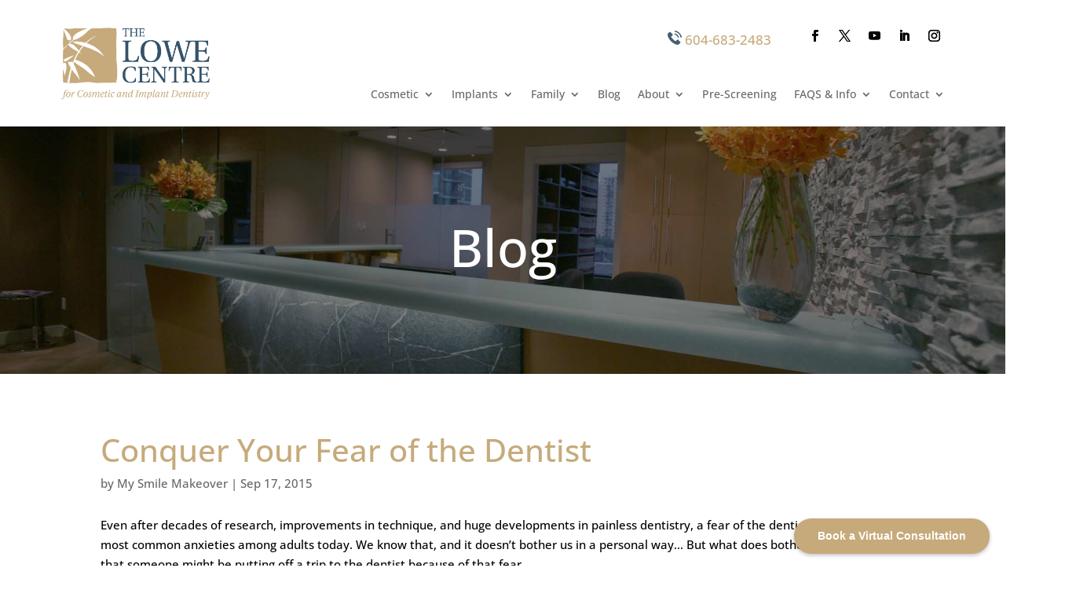

--- FILE ---
content_type: text/plain
request_url: https://www.google-analytics.com/j/collect?v=1&_v=j102&a=116848480&t=pageview&_s=1&dl=https%3A%2F%2Fwww.mysmilemakeover.com%2Fconquer-your-fear-of-the-dentist%2F&ul=en-us%40posix&dt=Conquer%20Your%20Fear%20of%20the%20Dentist%20-%20Smile%20Makeover&sr=1280x720&vp=1280x720&_u=YADAAUABAAAAACAAI~&jid=1753413499&gjid=532995514&cid=811799011.1763428981&tid=UA-125437833-1&_gid=585323065.1763428981&_r=1&_slc=1&gtm=45He5be1n81P8BDP95v77593724za200zd77593724&gcd=13l3l3l3l1l1&dma=0&tag_exp=103116026~103200004~104527907~104528500~104684208~104684211~115583767~115938466~115938469~116217636~116217638~116474637&z=1678118119
body_size: -452
content:
2,cG-95BS1P0963